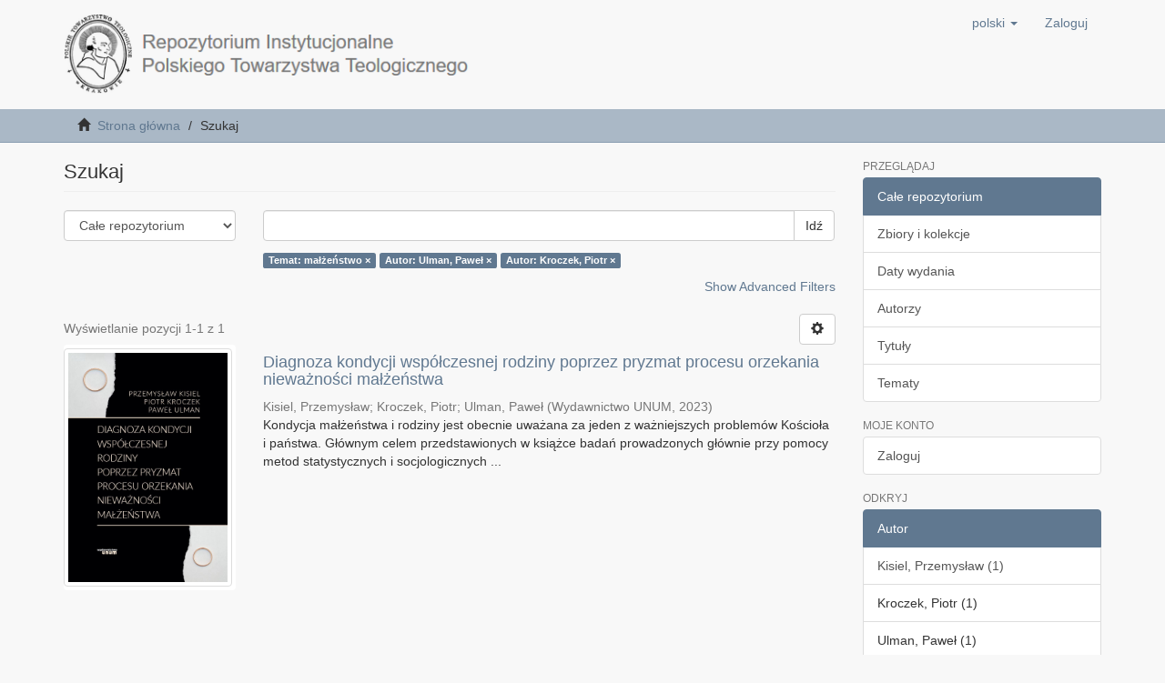

--- FILE ---
content_type: text/html;charset=utf-8
request_url: https://repozytorium.ptt.net.pl/xmlui/discover?filtertype_0=author&filtertype_1=author&filter_relational_operator_1=equals&filter_relational_operator_0=equals&filter_1=Kroczek%2C+Piotr&filter_0=Ulman%2C+Pawe%C5%82&filtertype=subject&filter_relational_operator=equals&filter=ma%C5%82%C5%BCe%C5%84stwo
body_size: 5628
content:
<!DOCTYPE html>
            <!--[if lt IE 7]> <html class="no-js lt-ie9 lt-ie8 lt-ie7" lang="en"> <![endif]-->
            <!--[if IE 7]>    <html class="no-js lt-ie9 lt-ie8" lang="en"> <![endif]-->
            <!--[if IE 8]>    <html class="no-js lt-ie9" lang="en"> <![endif]-->
            <!--[if gt IE 8]><!--> <html class="no-js" lang="en"> <!--<![endif]-->
            <head><META http-equiv="Content-Type" content="text/html; charset=UTF-8">
<meta content="text/html; charset=UTF-8" http-equiv="Content-Type">
<meta content="IE=edge,chrome=1" http-equiv="X-UA-Compatible">
<meta content="width=device-width,initial-scale=1" name="viewport">
<link rel="shortcut icon" href="/xmlui/themes/Mirage2/images/favicon.ico">
<link rel="apple-touch-icon" href="/xmlui/themes/Mirage2/images/apple-touch-icon.png">
<meta name="Generator" content="DSpace 6.2">
<link href="/xmlui/themes/Mirage2/styles/main.css" rel="stylesheet">
<link type="application/opensearchdescription+xml" rel="search" href="http://localhost:8080/xmlui/open-search/description.xml" title="DSpace">
<script>
                //Clear default text of empty text areas on focus
                function tFocus(element)
                {
                if (element.value == ' '){element.value='';}
                }
                //Clear default text of empty text areas on submit
                function tSubmit(form)
                {
                var defaultedElements = document.getElementsByTagName("textarea");
                for (var i=0; i != defaultedElements.length; i++){
                if (defaultedElements[i].value == ' '){
                defaultedElements[i].value='';}}
                }
                //Disable pressing 'enter' key to submit a form (otherwise pressing 'enter' causes a submission to start over)
                function disableEnterKey(e)
                {
                var key;

                if(window.event)
                key = window.event.keyCode;     //Internet Explorer
                else
                key = e.which;     //Firefox and Netscape

                if(key == 13)  //if "Enter" pressed, then disable!
                return false;
                else
                return true;
                }
            </script><!--[if lt IE 9]>
                <script src="/xmlui/themes/Mirage2/vendor/html5shiv/dist/html5shiv.js"> </script>
                <script src="/xmlui/themes/Mirage2/vendor/respond/dest/respond.min.js"> </script>
                <![endif]--><script src="/xmlui/themes/Mirage2/vendor/modernizr/modernizr.js"> </script>
<title>Szukaj</title>
</head><body>
<header>
<div role="navigation" class="navbar navbar-default navbar-static-top">
<div class="container">
<div class="navbar-header">
<button data-toggle="offcanvas" class="navbar-toggle" type="button"><span class="sr-only">Toggle navigation</span><span class="icon-bar"></span><span class="icon-bar"></span><span class="icon-bar"></span></button><a class="navbar-brand" href="/xmlui/"><img src="/xmlui/themes/Mirage2/images/logo_riptt.png"></a>
<div class="navbar-header pull-right visible-xs hidden-sm hidden-md hidden-lg">
<ul class="nav nav-pills pull-left ">
<li class="dropdown" id="ds-language-selection-xs">
<button data-toggle="dropdown" class="dropdown-toggle navbar-toggle navbar-link" role="button" href="#" id="language-dropdown-toggle-xs"><b aria-hidden="true" class="visible-xs glyphicon glyphicon-globe"></b></button>
<ul data-no-collapse="true" aria-labelledby="language-dropdown-toggle-xs" role="menu" class="dropdown-menu pull-right">
<li role="presentation" class="disabled">
<a href="http://localhost:8080/xmlui/discover?locale-attribute=pl">polski</a>
</li>
<li role="presentation">
<a href="http://localhost:8080/xmlui/discover?locale-attribute=en">English</a>
</li>
</ul>
</li>
<li>
<form method="get" action="/xmlui/login" style="display: inline">
<button class="navbar-toggle navbar-link"><b aria-hidden="true" class="visible-xs glyphicon glyphicon-user"></b></button>
</form>
</li>
</ul>
</div>
</div>
<div class="navbar-header pull-right hidden-xs">
<ul class="nav navbar-nav pull-left">
<li class="dropdown" id="ds-language-selection">
<a data-toggle="dropdown" class="dropdown-toggle" role="button" href="#" id="language-dropdown-toggle"><span class="hidden-xs">polski&nbsp;<b class="caret"></b></span></a>
<ul data-no-collapse="true" aria-labelledby="language-dropdown-toggle" role="menu" class="dropdown-menu pull-right">
<li role="presentation" class="disabled">
<a href="?filtertype_0=author&amp;filtertype_1=author&amp;filter_relational_operator_1=equals&amp;filter_relational_operator_0=equals&amp;filter_1=Kroczek%2C+Piotr&amp;filter_0=Ulman%2C+Pawe%C5%82&amp;filtertype=subject&amp;filter_relational_operator=equals&amp;filter=ma%C5%82%C5%BCe%C5%84stwo&amp;locale-attribute=pl">polski</a>
</li>
<li role="presentation">
<a href="?filtertype_0=author&amp;filtertype_1=author&amp;filter_relational_operator_1=equals&amp;filter_relational_operator_0=equals&amp;filter_1=Kroczek%2C+Piotr&amp;filter_0=Ulman%2C+Pawe%C5%82&amp;filtertype=subject&amp;filter_relational_operator=equals&amp;filter=ma%C5%82%C5%BCe%C5%84stwo&amp;locale-attribute=en">English</a>
</li>
</ul>
</li>
</ul>
<ul class="nav navbar-nav pull-left">
<li>
<a href="/xmlui/login"><span class="hidden-xs">Zaloguj</span></a>
</li>
</ul>
<button type="button" class="navbar-toggle visible-sm" data-toggle="offcanvas"><span class="sr-only">Toggle navigation</span><span class="icon-bar"></span><span class="icon-bar"></span><span class="icon-bar"></span></button>
</div>
</div>
</div>
</header>
<div class="trail-wrapper hidden-print">
<div class="container">
<div class="row">
<div class="col-xs-12">
<div class="breadcrumb dropdown visible-xs">
<a data-toggle="dropdown" class="dropdown-toggle" role="button" href="#" id="trail-dropdown-toggle">Szukaj&nbsp;<b class="caret"></b></a>
<ul aria-labelledby="trail-dropdown-toggle" role="menu" class="dropdown-menu">
<li role="presentation">
<a role="menuitem" href="/xmlui/"><i aria-hidden="true" class="glyphicon glyphicon-home"></i>&nbsp;
                        Strona gł&oacute;wna</a>
</li>
<li role="presentation" class="disabled">
<a href="#" role="menuitem">Szukaj</a>
</li>
</ul>
</div>
<ul class="breadcrumb hidden-xs">
<li>
<i aria-hidden="true" class="glyphicon glyphicon-home"></i>&nbsp;
            <a href="/xmlui/">Strona gł&oacute;wna</a>
</li>
<li class="active">Szukaj</li>
</ul>
</div>
</div>
</div>
</div>
<div class="hidden" id="no-js-warning-wrapper">
<div id="no-js-warning">
<div class="notice failure">JavaScript is disabled for your browser. Some features of this site may not work without it.</div>
</div>
</div>
<div class="container" id="main-container">
<div class="row row-offcanvas row-offcanvas-right">
<div class="horizontal-slider clearfix">
<div class="col-xs-12 col-sm-12 col-md-9 main-content">
<div>
<h2 class="ds-div-head page-header first-page-header">Szukaj</h2>
<div id="aspect_discovery_SimpleSearch_div_search" class="ds-static-div primary">
<p class="ds-paragraph">
<input id="aspect_discovery_SimpleSearch_field_discovery-json-search-url" class="ds-hidden-field form-control" name="discovery-json-search-url" type="hidden" value="https://repozytorium.ptt.net.pl/xmlui/JSON/discovery/search">
</p>
<p class="ds-paragraph">
<input id="aspect_discovery_SimpleSearch_field_contextpath" class="ds-hidden-field form-control" name="contextpath" type="hidden" value="/xmlui">
</p>
<div id="aspect_discovery_SimpleSearch_div_discovery-search-box" class="ds-static-div discoverySearchBox">
<form id="aspect_discovery_SimpleSearch_div_general-query" class="ds-interactive-div discover-search-box" action="discover" method="get" onsubmit="javascript:tSubmit(this);">
<fieldset id="aspect_discovery_SimpleSearch_list_primary-search" class="ds-form-list">
<div class="ds-form-item row">
<div class="col-sm-3">
<p>
<select id="aspect_discovery_SimpleSearch_field_scope" class="ds-select-field form-control" name="scope"><option value="/" selected>Całe repozytorium</option><option value="item/5">Polskie Towarzystwo Teologiczne</option><option value="item/6">Wydawnictwo UNUM</option></select>
</p>
</div>
<div class="col-sm-9">
<p class="input-group">
<input id="aspect_discovery_SimpleSearch_field_query" class="ds-text-field form-control" name="query" type="text" value=""><span class="input-group-btn"><button id="aspect_discovery_SimpleSearch_field_submit" class="ds-button-field btn btn-default search-icon search-icon" name="submit" type="submit">Idź</button></span>
</p>
</div>
</div>
<div class="row">
<div id="filters-overview-wrapper-squared" class="col-sm-offset-3 col-sm-9"></div>
</div>
</fieldset>
<p class="ds-paragraph">
<input id="aspect_discovery_SimpleSearch_field_filtertype_0" class="ds-hidden-field form-control" name="filtertype_0" type="hidden" value="subject">
</p>
<p class="ds-paragraph">
<input id="aspect_discovery_SimpleSearch_field_filtertype_1" class="ds-hidden-field form-control" name="filtertype_1" type="hidden" value="author">
</p>
<p class="ds-paragraph">
<input id="aspect_discovery_SimpleSearch_field_filtertype_2" class="ds-hidden-field form-control" name="filtertype_2" type="hidden" value="author">
</p>
<p class="ds-paragraph">
<input id="aspect_discovery_SimpleSearch_field_filter_relational_operator_1" class="ds-hidden-field form-control" name="filter_relational_operator_1" type="hidden" value="equals">
</p>
<p class="ds-paragraph">
<input id="aspect_discovery_SimpleSearch_field_filter_relational_operator_0" class="ds-hidden-field form-control" name="filter_relational_operator_0" type="hidden" value="equals">
</p>
<p class="ds-paragraph">
<input id="aspect_discovery_SimpleSearch_field_filter_2" class="ds-hidden-field form-control" name="filter_2" type="hidden" value="Kroczek, Piotr">
</p>
<p class="ds-paragraph">
<input id="aspect_discovery_SimpleSearch_field_filter_1" class="ds-hidden-field form-control" name="filter_1" type="hidden" value="Ulman, Paweł">
</p>
<p class="ds-paragraph">
<input id="aspect_discovery_SimpleSearch_field_filter_relational_operator_2" class="ds-hidden-field form-control" name="filter_relational_operator_2" type="hidden" value="equals">
</p>
<p class="ds-paragraph">
<input id="aspect_discovery_SimpleSearch_field_filter_0" class="ds-hidden-field form-control" name="filter_0" type="hidden" value="małżeństwo">
</p>
</form>
<form id="aspect_discovery_SimpleSearch_div_search-filters" class="ds-interactive-div discover-filters-box " action="discover" method="get" onsubmit="javascript:tSubmit(this);">
<div class="ds-static-div clearfix">
<p class="ds-paragraph pull-right">
<a href="#" class="show-advanced-filters">Show Advanced Filters</a><a href="#" class="hide-advanced-filters hidden">Hide Advanced Filters</a>
</p>
</div>
<h3 class="ds-div-head discovery-filters-wrapper-head hidden">Filtry</h3>
<div id="aspect_discovery_SimpleSearch_div_discovery-filters-wrapper" class="ds-static-div  hidden">
<p class="ds-paragraph">Użyj filtr&oacute;w by uściślić zapytanie.</p>
<script type="text/javascript">
                if (!window.DSpace) {
                    window.DSpace = {};
                }
                if (!window.DSpace.discovery) {
                    window.DSpace.discovery = {};
                }
                if (!window.DSpace.discovery.filters) {
                    window.DSpace.discovery.filters = [];
                }
                window.DSpace.discovery.filters.push({
                    type: 'subject',
                    relational_operator: 'equals',
                    query: 'ma\u0142\u017Ce\u0144stwo',
                });
            </script><script type="text/javascript">
                if (!window.DSpace) {
                    window.DSpace = {};
                }
                if (!window.DSpace.discovery) {
                    window.DSpace.discovery = {};
                }
                if (!window.DSpace.discovery.filters) {
                    window.DSpace.discovery.filters = [];
                }
                window.DSpace.discovery.filters.push({
                    type: 'author',
                    relational_operator: 'equals',
                    query: 'Ulman, Pawe\u0142',
                });
            </script><script type="text/javascript">
                if (!window.DSpace) {
                    window.DSpace = {};
                }
                if (!window.DSpace.discovery) {
                    window.DSpace.discovery = {};
                }
                if (!window.DSpace.discovery.filters) {
                    window.DSpace.discovery.filters = [];
                }
                window.DSpace.discovery.filters.push({
                    type: 'author',
                    relational_operator: 'equals',
                    query: 'Kroczek, Piotr',
                });
            </script><script type="text/javascript">
                if (!window.DSpace) {
                    window.DSpace = {};
                }
                if (!window.DSpace.discovery) {
                    window.DSpace.discovery = {};
                }
                if (!window.DSpace.discovery.filters) {
                    window.DSpace.discovery.filters = [];
                }
            </script><script>
            if (!window.DSpace.i18n) {
                window.DSpace.i18n = {};
            } 
            if (!window.DSpace.i18n.discovery) {
                window.DSpace.i18n.discovery = {};
            }
        
                    if (!window.DSpace.i18n.discovery.filtertype) {
                        window.DSpace.i18n.discovery.filtertype = {};
                    }
                window.DSpace.i18n.discovery.filtertype['title']='Tytuł';window.DSpace.i18n.discovery.filtertype['author']='Autor';window.DSpace.i18n.discovery.filtertype['subject']='Temat';window.DSpace.i18n.discovery.filtertype['dateIssued']='Data wydania';window.DSpace.i18n.discovery.filtertype['has_content_in_original_bundle']='Has File(s)';
                    if (!window.DSpace.i18n.discovery.filter_relational_operator) {
                        window.DSpace.i18n.discovery.filter_relational_operator = {};
                    }
                window.DSpace.i18n.discovery.filter_relational_operator['contains']='Zawiera';window.DSpace.i18n.discovery.filter_relational_operator['equals']='Jest równe';window.DSpace.i18n.discovery.filter_relational_operator['authority']='ID';window.DSpace.i18n.discovery.filter_relational_operator['notcontains']='Nie zawiera';window.DSpace.i18n.discovery.filter_relational_operator['notequals']='Nie jest równe';window.DSpace.i18n.discovery.filter_relational_operator['notauthority']='Nie ID';</script>
<div id="aspect_discovery_SimpleSearch_row_filter-controls" class="ds-form-item apply-filter">
<div>
<div class="">
<p class="btn-group">
<button id="aspect_discovery_SimpleSearch_field_submit_reset_filter" class="ds-button-field btn btn-default discovery-reset-filter-button discovery-reset-filter-button" name="submit_reset_filter" type="submit">Reset</button><button class="ds-button-field btn btn-default discovery-add-filter-button visible-xs discovery-add-filter-button visible-xs " name="submit_add_filter" type="submit">Add New Filter</button><button id="aspect_discovery_SimpleSearch_field_submit_apply_filter" class="ds-button-field btn btn-default discovery-apply-filter-button discovery-apply-filter-button" name="submit_apply_filter" type="submit">Zastosuj</button>
</p>
</div>
</div>
</div>
</div>
</form>
</div>
<form id="aspect_discovery_SimpleSearch_div_main-form" class="ds-interactive-div " action="/xmlui/discover" method="post" onsubmit="javascript:tSubmit(this);">
<p class="ds-paragraph">
<input id="aspect_discovery_SimpleSearch_field_search-result" class="ds-hidden-field form-control" name="search-result" type="hidden" value="true">
</p>
<p class="ds-paragraph">
<input id="aspect_discovery_SimpleSearch_field_query" class="ds-hidden-field form-control" name="query" type="hidden" value="">
</p>
<p class="ds-paragraph">
<input id="aspect_discovery_SimpleSearch_field_current-scope" class="ds-hidden-field form-control" name="current-scope" type="hidden" value="">
</p>
<p class="ds-paragraph">
<input id="aspect_discovery_SimpleSearch_field_filtertype_0" class="ds-hidden-field form-control" name="filtertype_0" type="hidden" value="subject">
</p>
<p class="ds-paragraph">
<input id="aspect_discovery_SimpleSearch_field_filtertype_1" class="ds-hidden-field form-control" name="filtertype_1" type="hidden" value="author">
</p>
<p class="ds-paragraph">
<input id="aspect_discovery_SimpleSearch_field_filtertype_2" class="ds-hidden-field form-control" name="filtertype_2" type="hidden" value="author">
</p>
<p class="ds-paragraph">
<input id="aspect_discovery_SimpleSearch_field_filter_relational_operator_1" class="ds-hidden-field form-control" name="filter_relational_operator_1" type="hidden" value="equals">
</p>
<p class="ds-paragraph">
<input id="aspect_discovery_SimpleSearch_field_filter_relational_operator_0" class="ds-hidden-field form-control" name="filter_relational_operator_0" type="hidden" value="equals">
</p>
<p class="ds-paragraph">
<input id="aspect_discovery_SimpleSearch_field_filter_2" class="ds-hidden-field form-control" name="filter_2" type="hidden" value="Kroczek, Piotr">
</p>
<p class="ds-paragraph">
<input id="aspect_discovery_SimpleSearch_field_filter_1" class="ds-hidden-field form-control" name="filter_1" type="hidden" value="Ulman, Paweł">
</p>
<p class="ds-paragraph">
<input id="aspect_discovery_SimpleSearch_field_filter_relational_operator_2" class="ds-hidden-field form-control" name="filter_relational_operator_2" type="hidden" value="equals">
</p>
<p class="ds-paragraph">
<input id="aspect_discovery_SimpleSearch_field_filter_0" class="ds-hidden-field form-control" name="filter_0" type="hidden" value="małżeństwo">
</p>
<p class="ds-paragraph">
<input id="aspect_discovery_SimpleSearch_field_rpp" class="ds-hidden-field form-control" name="rpp" type="hidden" value="10">
</p>
<p class="ds-paragraph">
<input id="aspect_discovery_SimpleSearch_field_sort_by" class="ds-hidden-field form-control" name="sort_by" type="hidden" value="score">
</p>
<p class="ds-paragraph">
<input id="aspect_discovery_SimpleSearch_field_order" class="ds-hidden-field form-control" name="order" type="hidden" value="desc">
</p>
</form>
<div class="pagination-masked clearfix top">
<div class="row">
<div class="col-xs-9">
<p class="pagination-info">Wyświetlanie pozycji 1-1 z 1</p>
</div>
<div class="col-xs-3">
<div class="btn-group discovery-sort-options-menu pull-right controls-gear-wrapper" id="aspect_discovery_SimpleSearch_div_search-controls-gear">
<button data-toggle="dropdown" class="btn btn-default dropdown-toggle"><span aria-hidden="true" class="glyphicon glyphicon-cog"></span></button>
<ul role="menu" class="dropdown-menu">
<li id="aspect_discovery_SimpleSearch_item_sort-head" class=" gear-head first dropdown-header">Opcje sortowania:</li>
<li id="aspect_discovery_SimpleSearch_item_relevance" class=" gear-option gear-option-selected">
<a class="" href="sort_by=score&amp;order=desc"><span class="glyphicon glyphicon-ok btn-xs active"></span>Znaczenie</a>
</li>
<li id="aspect_discovery_SimpleSearch_item_dc_title_sort" class=" gear-option">
<a class="" href="sort_by=dc.title_sort&amp;order=asc"><span class="glyphicon glyphicon-ok btn-xs invisible"></span>Tytuł (rosnąco)</a>
</li>
<li id="aspect_discovery_SimpleSearch_item_dc_title_sort" class=" gear-option">
<a class="" href="sort_by=dc.title_sort&amp;order=desc"><span class="glyphicon glyphicon-ok btn-xs invisible"></span>Tytuł (malejąco)</a>
</li>
<li id="aspect_discovery_SimpleSearch_item_dc_date_issued_dt" class=" gear-option">
<a class="" href="sort_by=dc.date.issued_dt&amp;order=asc"><span class="glyphicon glyphicon-ok btn-xs invisible"></span>Data wydania (rosnąco)</a>
</li>
<li id="aspect_discovery_SimpleSearch_item_dc_date_issued_dt" class=" gear-option">
<a class="" href="sort_by=dc.date.issued_dt&amp;order=desc"><span class="glyphicon glyphicon-ok btn-xs invisible"></span>Data wydania (malejąco)</a>
</li>
<li class="divider"></li>
<li id="aspect_discovery_SimpleSearch_item_rpp-head" class=" gear-head dropdown-header">Wynik&oacute;w na stronę:</li>
<li id="aspect_discovery_SimpleSearch_item_rpp-5" class=" gear-option">
<a class="" href="rpp=5"><span class="glyphicon glyphicon-ok btn-xs invisible"></span>5</a>
</li>
<li id="aspect_discovery_SimpleSearch_item_rpp-10" class=" gear-option gear-option-selected">
<a class="" href="rpp=10"><span class="glyphicon glyphicon-ok btn-xs active"></span>10</a>
</li>
<li id="aspect_discovery_SimpleSearch_item_rpp-20" class=" gear-option">
<a class="" href="rpp=20"><span class="glyphicon glyphicon-ok btn-xs invisible"></span>20</a>
</li>
<li id="aspect_discovery_SimpleSearch_item_rpp-40" class=" gear-option">
<a class="" href="rpp=40"><span class="glyphicon glyphicon-ok btn-xs invisible"></span>40</a>
</li>
<li id="aspect_discovery_SimpleSearch_item_rpp-60" class=" gear-option">
<a class="" href="rpp=60"><span class="glyphicon glyphicon-ok btn-xs invisible"></span>60</a>
</li>
<li id="aspect_discovery_SimpleSearch_item_rpp-80" class=" gear-option">
<a class="" href="rpp=80"><span class="glyphicon glyphicon-ok btn-xs invisible"></span>80</a>
</li>
<li id="aspect_discovery_SimpleSearch_item_rpp-100" class=" gear-option">
<a class="" href="rpp=100"><span class="glyphicon glyphicon-ok btn-xs invisible"></span>100</a>
</li>
</ul>
</div>
</div>
</div>
</div>
<div id="aspect_discovery_SimpleSearch_div_search-results" class="ds-static-div primary">
<div class="row ds-artifact-item ">
<div class="col-sm-3 hidden-xs">
<div class="thumbnail artifact-preview">
<a href="/xmlui/handle/item/174" class="image-link"><img alt="Thumbnail" class="img-responsive img-thumbnail" src="/xmlui/bitstream/handle/item/174/Diagnoza%20kondycji%20wsp%c3%b3%c5%82czesnej%20rodziny.jpg?sequence=3&amp;isAllowed=y"></a>
</div>
</div>
<div class="col-sm-9 artifact-description">
<a href="/xmlui/handle/item/174">
<h4>Diagnoza kondycji wsp&oacute;łczesnej rodziny poprzez pryzmat procesu orzekania nieważności małżeństwa<span class="Z3988" title="ctx_ver=Z39.88-2004&amp;rft_val_fmt=info%3Aofi%2Ffmt%3Akev%3Amtx%3Adc&amp;rft_id=Przemys%C5%82aw+Kisiel%2C+Piotr+Kroczek%2C+Pawe%C5%82+Ulman%2C+Diagnoza+kondycji+wsp%C3%B3%C5%82czesnej+rodziny+poprzez+pryzmat+procesu+orzekania+niewa%C5%BCno%C5%9Bci+ma%C5%82%C5%BCe%C5%84stwa%2C+Wydawnictwo+UNUM%2C+Krak%C3%B3w+2023%2C+https%3A%2F%2Fdoi.org%2F10.21906%2F9788376432458&amp;rft_id=978-83-7643-244-1&amp;rft_id=978-83-7643-245-8&amp;rft_id=https%3A%2F%2Frepozytorium.ptt.net.pl%2Fxmlui%2Fhandle%2Fitem%2F174&amp;rft_id=10.21906%2F9788376432458&amp;rfr_id=info%3Asid%2Fdspace.org%3Arepository&amp;">&nbsp;</span>
</h4>
</a>
<div class="artifact-info">
<span class="author h4"><small><span>Kisiel, Przemysław</span>; <span>Kroczek, Piotr</span>; <span>Ulman, Paweł</span></small></span> <span class="publisher-date h4"><small>(<span class="publisher">Wydawnictwo UNUM</span>, <span class="date">2023</span>)</small></span>
<div class="abstract">Kondycja małżeństwa i rodziny jest obecnie uważana za jeden z ważniejszych problem&oacute;w Kościoła i państwa. Gł&oacute;wnym celem przedstawionych w książce badań prowadzonych gł&oacute;wnie przy pomocy metod statystycznych i socjologicznych ...</div>
</div>
</div>
</div>
</div>
<div class="pagination-masked clearfix bottom"></div>
</div>
</div>
<div class="visible-xs visible-sm">
<footer>
<div class="row">
<hr>
<div class="col-xs-7 col-sm-8">
<div class="hidden-print">
<a href="/xmlui/contact">Kontakt z nami</a>
</div>
</div>
<div class="col-xs-5 col-sm-4 hidden-print">
<div class="pull-right">
<a target="_blank" href="http://www.dspace.org/">DSpace software</a> copyright&nbsp;&copy;&nbsp;2002-2016&nbsp; <a target="_blank" href="http://www.duraspace.org/">DuraSpace</a>
</div>
</div>
</div>
<a class="hidden" href="/xmlui/htmlmap">&nbsp;</a>
<p>&nbsp;</p>
</footer>
</div>
</div>
<div role="navigation" id="sidebar" class="col-xs-6 col-sm-3 sidebar-offcanvas">
<div class="word-break hidden-print" id="ds-options">
<h2 class="ds-option-set-head  h6">Przeglądaj</h2>
<div id="aspect_viewArtifacts_Navigation_list_browse" class="list-group">
<a class="list-group-item active"><span class="h5 list-group-item-heading  h5">Całe repozytorium</span></a><a href="/xmlui/community-list" class="list-group-item ds-option">Zbiory i kolekcje </a><a href="/xmlui/browse?type=dateissued" class="list-group-item ds-option">Daty wydania</a><a href="/xmlui/browse?type=author" class="list-group-item ds-option">Autorzy</a><a href="/xmlui/browse?type=title" class="list-group-item ds-option">Tytuły</a><a href="/xmlui/browse?type=subject" class="list-group-item ds-option">Tematy</a>
</div>
<h2 class="ds-option-set-head  h6">Moje konto</h2>
<div id="aspect_viewArtifacts_Navigation_list_account" class="list-group">
<a href="/xmlui/login" class="list-group-item ds-option">Zaloguj</a>
</div>
<div id="aspect_viewArtifacts_Navigation_list_context" class="list-group"></div>
<div id="aspect_viewArtifacts_Navigation_list_administrative" class="list-group"></div>
<h2 class="ds-option-set-head  h6">Odkryj</h2>
<div id="aspect_discovery_Navigation_list_discovery" class="list-group">
<a class="list-group-item active"><span class="h5 list-group-item-heading  h5">Autor</span></a><a href="/xmlui/discover?filtertype_0=subject&amp;filtertype_1=author&amp;filtertype_2=author&amp;filter_relational_operator_1=equals&amp;filter_relational_operator_0=equals&amp;filter_2=Kroczek%2C+Piotr&amp;filter_1=Ulman%2C+Pawe%C5%82&amp;filter_relational_operator_2=equals&amp;filter_0=ma%C5%82%C5%BCe%C5%84stwo&amp;filtertype=author&amp;filter_relational_operator=equals&amp;filter=Kisiel%2C+Przemys%C5%82aw" class="list-group-item ds-option">Kisiel, Przemysław (1)</a>
<div id="aspect_discovery_SidebarFacetsTransformer_item_0_16757435970932755" class="list-group-item ds-option selected">Kroczek, Piotr (1)</div>
<div id="aspect_discovery_SidebarFacetsTransformer_item_0_380588422737447" class="list-group-item ds-option selected">Ulman, Paweł (1)</div>
<a class="list-group-item active"><span class="h5 list-group-item-heading  h5">Temat</span></a>
<div id="aspect_discovery_SidebarFacetsTransformer_item_0_6119561607758128" class="list-group-item ds-option selected">małżeństwo (1)</div>
<a href="/xmlui/discover?filtertype_0=subject&amp;filtertype_1=author&amp;filtertype_2=author&amp;filter_relational_operator_1=equals&amp;filter_relational_operator_0=equals&amp;filter_2=Kroczek%2C+Piotr&amp;filter_1=Ulman%2C+Pawe%C5%82&amp;filter_relational_operator_2=equals&amp;filter_0=ma%C5%82%C5%BCe%C5%84stwo&amp;filtertype=subject&amp;filter_relational_operator=equals&amp;filter=orzeczenie+niewa%C5%BCno%C5%9Bci+ma%C5%82%C5%BCe%C5%84stwa" class="list-group-item ds-option">orzeczenie nieważności małżeństwa (1)</a><a href="/xmlui/discover?filtertype_0=subject&amp;filtertype_1=author&amp;filtertype_2=author&amp;filter_relational_operator_1=equals&amp;filter_relational_operator_0=equals&amp;filter_2=Kroczek%2C+Piotr&amp;filter_1=Ulman%2C+Pawe%C5%82&amp;filter_relational_operator_2=equals&amp;filter_0=ma%C5%82%C5%BCe%C5%84stwo&amp;filtertype=subject&amp;filter_relational_operator=equals&amp;filter=prawo" class="list-group-item ds-option">prawo (1)</a><a href="/xmlui/discover?filtertype_0=subject&amp;filtertype_1=author&amp;filtertype_2=author&amp;filter_relational_operator_1=equals&amp;filter_relational_operator_0=equals&amp;filter_2=Kroczek%2C+Piotr&amp;filter_1=Ulman%2C+Pawe%C5%82&amp;filter_relational_operator_2=equals&amp;filter_0=ma%C5%82%C5%BCe%C5%84stwo&amp;filtertype=subject&amp;filter_relational_operator=equals&amp;filter=rodzina" class="list-group-item ds-option">rodzina (1)</a><a href="/xmlui/discover?filtertype_0=subject&amp;filtertype_1=author&amp;filtertype_2=author&amp;filter_relational_operator_1=equals&amp;filter_relational_operator_0=equals&amp;filter_2=Kroczek%2C+Piotr&amp;filter_1=Ulman%2C+Pawe%C5%82&amp;filter_relational_operator_2=equals&amp;filter_0=ma%C5%82%C5%BCe%C5%84stwo&amp;filtertype=subject&amp;filter_relational_operator=equals&amp;filter=rozw%C3%B3d" class="list-group-item ds-option">rozw&oacute;d (1)</a><a href="/xmlui/search-filter?filtertype_0=subject&amp;filtertype_1=author&amp;filtertype_2=author&amp;filter_relational_operator_1=equals&amp;filter_relational_operator_0=equals&amp;filter_2=Kroczek%2C+Piotr&amp;filter_1=Ulman%2C+Pawe%C5%82&amp;filter_relational_operator_2=equals&amp;filter_0=ma%C5%82%C5%BCe%C5%84stwo&amp;field=subject&amp;order=COUNT" class="list-group-item ds-option">... zobacz więcej</a><a class="list-group-item active"><span class="h5 list-group-item-heading  h5">Data wydania</span></a><a href="/xmlui/discover?filtertype_0=subject&amp;filtertype_1=author&amp;filtertype_2=author&amp;filter_relational_operator_1=equals&amp;filter_relational_operator_0=equals&amp;filter_2=Kroczek%2C+Piotr&amp;filter_1=Ulman%2C+Pawe%C5%82&amp;filter_relational_operator_2=equals&amp;filter_0=ma%C5%82%C5%BCe%C5%84stwo&amp;filtertype=dateIssued&amp;filter_relational_operator=equals&amp;filter=2023" class="list-group-item ds-option">2023 (1)</a><a class="list-group-item active"><span class="h5 list-group-item-heading  h5">Has File(s)</span></a><a href="/xmlui/discover?filtertype_0=subject&amp;filtertype_1=author&amp;filtertype_2=author&amp;filter_relational_operator_1=equals&amp;filter_relational_operator_0=equals&amp;filter_2=Kroczek%2C+Piotr&amp;filter_1=Ulman%2C+Pawe%C5%82&amp;filter_relational_operator_2=equals&amp;filter_0=ma%C5%82%C5%BCe%C5%84stwo&amp;filtertype=has_content_in_original_bundle&amp;filter_relational_operator=equals&amp;filter=true" class="list-group-item ds-option">Yes (1)</a>
</div>
</div>
</div>
</div>
</div>
<div class="hidden-xs hidden-sm">
<footer>
<div class="row">
<hr>
<div class="col-xs-7 col-sm-8">
<div class="hidden-print">
<a href="/xmlui/contact">Kontakt z nami</a>
</div>
</div>
<div class="col-xs-5 col-sm-4 hidden-print">
<div class="pull-right">
<a target="_blank" href="http://www.dspace.org/">DSpace software</a> copyright&nbsp;&copy;&nbsp;2002-2016&nbsp; <a target="_blank" href="http://www.duraspace.org/">DuraSpace</a>
</div>
</div>
</div>
<a class="hidden" href="/xmlui/htmlmap">&nbsp;</a>
<p>&nbsp;</p>
</footer>
</div>
</div>
<script type="text/javascript">
                         if(typeof window.publication === 'undefined'){
                            window.publication={};
                          };
                        window.publication.contextPath= '/xmlui';window.publication.themePath= '/xmlui/themes/Mirage2/';</script><script>if(!window.DSpace){window.DSpace={};}window.DSpace.context_path='/xmlui';window.DSpace.theme_path='/xmlui/themes/Mirage2/';</script><script src="/xmlui/themes/Mirage2/scripts/theme.js"> </script><script src="/xmlui/static/js/discovery/discovery-results.js"> </script>
</body></html>
